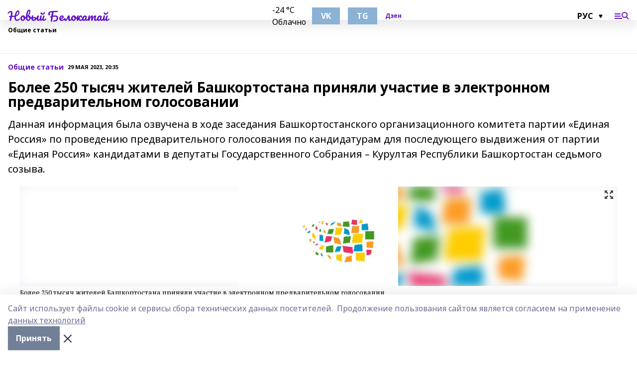

--- FILE ---
content_type: text/html; charset=utf-8
request_url: https://belokatay.ru/news/common_material/2023-05-29/bolee-250-tysyach-zhiteley-bashkortostana-prinyali-uchastie-v-elektronnom-predvaritelnom-golosovanii-3279654
body_size: 27071
content:
<!doctype html>
<html data-n-head-ssr lang="ru" data-n-head="%7B%22lang%22:%7B%22ssr%22:%22ru%22%7D%7D">
  <head >
    <title>Более 250 тысяч жителей Башкортостана приняли участие в электронном предварительном голосовании</title><meta data-n-head="ssr" data-hid="google" name="google" content="notranslate"><meta data-n-head="ssr" data-hid="charset" charset="utf-8"><meta data-n-head="ssr" name="viewport" content="width=1300"><meta data-n-head="ssr" data-hid="og:url" property="og:url" content="https://belokatay.ru/news/common_material/2023-05-29/bolee-250-tysyach-zhiteley-bashkortostana-prinyali-uchastie-v-elektronnom-predvaritelnom-golosovanii-3279654"><meta data-n-head="ssr" data-hid="og:type" property="og:type" content="article"><meta data-n-head="ssr" name="yandex-verification" content="07e98704e4a5e39b"><meta data-n-head="ssr" name="zen-verification" content="oYPmge6kFGaZzi1DBXAY7KJNgq9nbGMhX8qfOQenkkFNCOpYWI3Pr5DkJSLNXdMO"><meta data-n-head="ssr" name="google-site-verification" content="TZgqyEgYQF0Hej0UbCjzNk0GHvLQtvoSGj9VGMh8eIc"><meta data-n-head="ssr" data-hid="og:title" property="og:title" content="Более 250 тысяч жителей Башкортостана приняли участие в электронном предварительном голосовании"><meta data-n-head="ssr" data-hid="og:description" property="og:description" content="Данная информация была озвучена в ходе заседания Башкортостанского организационного комитета партии «Единая Россия» по проведению предварительного голосования по кандидатурам для последующего выдвижения от партии «Единая Россия» кандидатами в депутаты Государственного Собрания – Курултая Республики Башкортостан седьмого созыва."><meta data-n-head="ssr" data-hid="description" name="description" content="Данная информация была озвучена в ходе заседания Башкортостанского организационного комитета партии «Единая Россия» по проведению предварительного голосования по кандидатурам для последующего выдвижения от партии «Единая Россия» кандидатами в депутаты Государственного Собрания – Курултая Республики Башкортостан седьмого созыва."><meta data-n-head="ssr" data-hid="og:image" property="og:image" content="https://belokatay.ru/attachments/9e9b5150633bb5a82eeeb0b2db1477f5796e1163/store/crop/0/0/1200/750/1200/750/0/5d4e046a62fc952818711e113a2d037731cd80ea3586b994057db772f1dc/placeholder.png"><link data-n-head="ssr" rel="icon" href="https://api.bashinform.ru/attachments/23293e19f461847e4d775ae15c4301a75d1b42b4/store/de215356238f991907ecd7e190729e0df5e3393b838298a1cfc5ae1a6329/nb2.ico"><link data-n-head="ssr" rel="canonical" href="https://belokatay.ru/news/common_material/2023-05-29/bolee-250-tysyach-zhiteley-bashkortostana-prinyali-uchastie-v-elektronnom-predvaritelnom-golosovanii-3279654"><link data-n-head="ssr" rel="preconnect" href="https://fonts.googleapis.com"><link data-n-head="ssr" rel="stylesheet" href="/fonts/noto-sans/index.css"><link data-n-head="ssr" rel="stylesheet" href="https://fonts.googleapis.com/css2?family=Noto+Serif:wght@400;700&amp;display=swap"><link data-n-head="ssr" rel="stylesheet" href="https://fonts.googleapis.com/css2?family=Inter:wght@400;600;700;900&amp;display=swap"><link data-n-head="ssr" rel="stylesheet" href="https://fonts.googleapis.com/css2?family=Montserrat:wght@400;700&amp;display=swap"><link data-n-head="ssr" rel="stylesheet" href="https://fonts.googleapis.com/css2?family=Pacifico&amp;display=swap"><style data-n-head="ssr">:root { --active-color: #610fc5; }</style><script data-n-head="ssr" src="https://yastatic.net/pcode/adfox/loader.js" crossorigin="anonymous"></script><script data-n-head="ssr" src="https://vk.com/js/api/openapi.js" async></script><script data-n-head="ssr" src="https://widget.sparrow.ru/js/embed.js" async></script><script data-n-head="ssr" src="//web.webpushs.com/js/push/88d2b3b6425c210ac3cebb69159e5319_1.js" async></script><script data-n-head="ssr" src="https://yandex.ru/ads/system/header-bidding.js" async></script><script data-n-head="ssr" src="https://ads.digitalcaramel.com/js/bashinform.ru.js" type="text/javascript"></script><script data-n-head="ssr">window.yaContextCb = window.yaContextCb || []</script><script data-n-head="ssr" src="https://yandex.ru/ads/system/context.js" async></script><script data-n-head="ssr" type="application/ld+json">{
            "@context": "https://schema.org",
            "@type": "NewsArticle",
            "mainEntityOfPage": {
              "@type": "WebPage",
              "@id": "https://belokatay.ru/news/common_material/2023-05-29/bolee-250-tysyach-zhiteley-bashkortostana-prinyali-uchastie-v-elektronnom-predvaritelnom-golosovanii-3279654"
            },
            "headline" : "Более 250 тысяч жителей Башкортостана приняли участие в электронном предварительном голосовании",
            "image": [
              "https://belokatay.ru/attachments/9e9b5150633bb5a82eeeb0b2db1477f5796e1163/store/crop/0/0/1200/750/1200/750/0/5d4e046a62fc952818711e113a2d037731cd80ea3586b994057db772f1dc/placeholder.png"
            ],
            "datePublished": "2023-05-29T20:35:00.000+05:00",
            "author": [{"@type":"Person","name":""}],
            "publisher": {
              "@type": "Organization",
              "name": "Новый Белокатай",
              "logo": {
                "@type": "ImageObject",
                "url": "null"
              }
            },
            "description": "Данная информация была озвучена в ходе заседания Башкортостанского организационного комитета партии «Единая Россия» по проведению предварительного голосования по кандидатурам для последующего выдвижения от партии «Единая Россия» кандидатами в депутаты Государственного Собрания – Курултая Республики Башкортостан седьмого созыва."
          }</script><link rel="preload" href="/_nuxt/274f3bb.js" as="script"><link rel="preload" href="/_nuxt/622ad3e.js" as="script"><link rel="preload" href="/_nuxt/ee7430d.js" as="script"><link rel="preload" href="/_nuxt/bbaf3f9.js" as="script"><link rel="preload" href="/_nuxt/b3945eb.js" as="script"><link rel="preload" href="/_nuxt/1f4701a.js" as="script"><link rel="preload" href="/_nuxt/bb7a823.js" as="script"><link rel="preload" href="/_nuxt/61cd1ad.js" as="script"><link rel="preload" href="/_nuxt/3795d03.js" as="script"><link rel="preload" href="/_nuxt/9842943.js" as="script"><style data-vue-ssr-id="02097838:0 0211d3d2:0 7e56e4e3:0 78c231fa:0 2b202313:0 3ba5510c:0 7deb7420:0 7501b878:0 67a80222:0 01f9c408:0 f11faff8:0 01b9542b:0 74a8f3db:0 fd82e6f0:0 69552a97:0 2bc4b7f8:0 77d4baa4:0 6f94af7f:0 0a7c8cf7:0 67baf181:0 a473ccf0:0 b23a0b6c:0 3eb3f9ae:0 0684d134:0 7eba589d:0 44e53ad8:0 d15e8f64:0">.fade-enter,.fade-leave-to{opacity:0}.fade-enter-active,.fade-leave-active{transition:opacity .2s ease}.fade-up-enter-active,.fade-up-leave-active{transition:all .35s}.fade-up-enter,.fade-up-leave-to{opacity:0;transform:translateY(-20px)}.rubric-date{display:flex;align-items:flex-end;margin-bottom:1rem}.cm-rubric{font-weight:700;font-size:14px;margin-right:.5rem;color:var(--active-color)}.cm-date{font-size:11px;text-transform:uppercase;font-weight:700}.cm-story{font-weight:700;font-size:14px;margin-left:.5rem;margin-right:.5rem;color:var(--active-color)}.serif-text{font-family:Noto Serif,serif;line-height:1.65;font-size:17px}.bg-img{background-size:cover;background-position:50%;height:0;position:relative;background-color:#e2e2e2;padding-bottom:56%;>img{position:absolute;left:0;top:0;width:100%;height:100%;-o-object-fit:cover;object-fit:cover;-o-object-position:center;object-position:center}}.btn{--text-opacity:1;color:#fff;color:rgba(255,255,255,var(--text-opacity));text-align:center;padding-top:1.5rem;padding-bottom:1.5rem;font-weight:700;cursor:pointer;margin-top:2rem;border-radius:8px;font-size:20px;background:var(--active-color)}.checkbox{border-radius:.5rem;border-width:1px;margin-right:1.25rem;cursor:pointer;border-color:#e9e9eb;width:32px;height:32px}.checkbox.__active{background:var(--active-color) 50% no-repeat url([data-uri]);border-color:var(--active-color)}.h1{margin-top:1rem;margin-bottom:1.5rem;font-weight:700;line-height:1.07;font-size:32px}.all-matters{text-align:center;cursor:pointer;padding-top:1.5rem;padding-bottom:1.5rem;font-weight:700;margin-bottom:2rem;border-radius:8px;background:#f5f5f5;font-size:20px}.all-matters.__small{padding-top:.75rem;padding-bottom:.75rem;margin-top:1.5rem;font-size:14px;border-radius:4px}[data-desktop]{.rubric-date{margin-bottom:1.25rem}.h1{font-size:46px;margin-top:1.5rem;margin-bottom:1.5rem}section.cols{display:grid;margin-left:58px;grid-gap:16px;grid-template-columns:816px 42px 300px}section.list-cols{display:grid;grid-gap:40px;grid-template-columns:1fr 300px}.matter-grid{display:flex;flex-wrap:wrap;margin-right:-16px}.top-sticky{position:-webkit-sticky;position:sticky;top:48px}.top-sticky.local{top:56px}.top-sticky.ig{top:86px}.top-sticky-matter{position:-webkit-sticky;position:sticky;z-index:1;top:102px}.top-sticky-matter.local{top:110px}.top-sticky-matter.ig{top:140px}}.search-form{display:flex;border-bottom-width:1px;--border-opacity:1;border-color:#fff;border-color:rgba(255,255,255,var(--border-opacity));padding-bottom:.75rem;justify-content:space-between;align-items:center;--text-opacity:1;color:#fff;color:rgba(255,255,255,var(--text-opacity));.reset{cursor:pointer;opacity:.5;display:block}input{background-color:transparent;border-style:none;--text-opacity:1;color:#fff;color:rgba(255,255,255,var(--text-opacity));outline:2px solid transparent;outline-offset:2px;width:66.666667%;font-size:20px}input::-moz-placeholder{color:hsla(0,0%,100%,.18824)}input:-ms-input-placeholder{color:hsla(0,0%,100%,.18824)}input::placeholder{color:hsla(0,0%,100%,.18824)}}[data-desktop] .search-form{width:820px;button{border-radius:.25rem;font-weight:700;padding:.5rem 1.5rem;cursor:pointer;--text-opacity:1;color:#fff;color:rgba(255,255,255,var(--text-opacity));font-size:22px;background:var(--active-color)}input{font-size:28px}.reset{margin-right:2rem;margin-left:auto}}html.locked{overflow:hidden}html{body{letter-spacing:-.03em;font-family:Noto Sans,sans-serif;line-height:1.19;font-size:14px}ol,ul{margin-left:2rem;margin-bottom:1rem;li{margin-bottom:.5rem}}ol{list-style-type:decimal}ul{list-style-type:disc}a{cursor:pointer;color:inherit}iframe,img,object,video{max-width:100%}}.container{padding-left:16px;padding-right:16px}[data-desktop]{min-width:1250px;.container{margin-left:auto;margin-right:auto;padding-left:0;padding-right:0;width:1250px}}
/*! normalize.css v8.0.1 | MIT License | github.com/necolas/normalize.css */html{line-height:1.15;-webkit-text-size-adjust:100%}body{margin:0}main{display:block}h1{font-size:2em;margin:.67em 0}hr{box-sizing:content-box;height:0;overflow:visible}pre{font-family:monospace,monospace;font-size:1em}a{background-color:transparent}abbr[title]{border-bottom:none;text-decoration:underline;-webkit-text-decoration:underline dotted;text-decoration:underline dotted}b,strong{font-weight:bolder}code,kbd,samp{font-family:monospace,monospace;font-size:1em}small{font-size:80%}sub,sup{font-size:75%;line-height:0;position:relative;vertical-align:baseline}sub{bottom:-.25em}sup{top:-.5em}img{border-style:none}button,input,optgroup,select,textarea{font-family:inherit;font-size:100%;line-height:1.15;margin:0}button,input{overflow:visible}button,select{text-transform:none}[type=button],[type=reset],[type=submit],button{-webkit-appearance:button}[type=button]::-moz-focus-inner,[type=reset]::-moz-focus-inner,[type=submit]::-moz-focus-inner,button::-moz-focus-inner{border-style:none;padding:0}[type=button]:-moz-focusring,[type=reset]:-moz-focusring,[type=submit]:-moz-focusring,button:-moz-focusring{outline:1px dotted ButtonText}fieldset{padding:.35em .75em .625em}legend{box-sizing:border-box;color:inherit;display:table;max-width:100%;padding:0;white-space:normal}progress{vertical-align:baseline}textarea{overflow:auto}[type=checkbox],[type=radio]{box-sizing:border-box;padding:0}[type=number]::-webkit-inner-spin-button,[type=number]::-webkit-outer-spin-button{height:auto}[type=search]{-webkit-appearance:textfield;outline-offset:-2px}[type=search]::-webkit-search-decoration{-webkit-appearance:none}::-webkit-file-upload-button{-webkit-appearance:button;font:inherit}details{display:block}summary{display:list-item}[hidden],template{display:none}blockquote,dd,dl,figure,h1,h2,h3,h4,h5,h6,hr,p,pre{margin:0}button{background-color:transparent;background-image:none}button:focus{outline:1px dotted;outline:5px auto -webkit-focus-ring-color}fieldset,ol,ul{margin:0;padding:0}ol,ul{list-style:none}html{font-family:Noto Sans,sans-serif;line-height:1.5}*,:after,:before{box-sizing:border-box;border:0 solid #e2e8f0}hr{border-top-width:1px}img{border-style:solid}textarea{resize:vertical}input::-moz-placeholder,textarea::-moz-placeholder{color:#a0aec0}input:-ms-input-placeholder,textarea:-ms-input-placeholder{color:#a0aec0}input::placeholder,textarea::placeholder{color:#a0aec0}[role=button],button{cursor:pointer}table{border-collapse:collapse}h1,h2,h3,h4,h5,h6{font-size:inherit;font-weight:inherit}a{color:inherit;text-decoration:inherit}button,input,optgroup,select,textarea{padding:0;line-height:inherit;color:inherit}code,kbd,pre,samp{font-family:Menlo,Monaco,Consolas,"Liberation Mono","Courier New",monospace}audio,canvas,embed,iframe,img,object,svg,video{display:block;vertical-align:middle}img,video{max-width:100%;height:auto}.appearance-none{-webkit-appearance:none;-moz-appearance:none;appearance:none}.bg-transparent{background-color:transparent}.bg-black{--bg-opacity:1;background-color:#000;background-color:rgba(0,0,0,var(--bg-opacity))}.bg-white{--bg-opacity:1;background-color:#fff;background-color:rgba(255,255,255,var(--bg-opacity))}.bg-gray-200{--bg-opacity:1;background-color:#edf2f7;background-color:rgba(237,242,247,var(--bg-opacity))}.bg-center{background-position:50%}.bg-top{background-position:top}.bg-no-repeat{background-repeat:no-repeat}.bg-cover{background-size:cover}.bg-contain{background-size:contain}.border-collapse{border-collapse:collapse}.border-black{--border-opacity:1;border-color:#000;border-color:rgba(0,0,0,var(--border-opacity))}.border-blue-400{--border-opacity:1;border-color:#63b3ed;border-color:rgba(99,179,237,var(--border-opacity))}.rounded{border-radius:.25rem}.rounded-lg{border-radius:.5rem}.rounded-full{border-radius:9999px}.border-none{border-style:none}.border-2{border-width:2px}.border-4{border-width:4px}.border{border-width:1px}.border-t-0{border-top-width:0}.border-t{border-top-width:1px}.border-b{border-bottom-width:1px}.cursor-pointer{cursor:pointer}.block{display:block}.inline-block{display:inline-block}.flex{display:flex}.table{display:table}.grid{display:grid}.hidden{display:none}.flex-col{flex-direction:column}.flex-wrap{flex-wrap:wrap}.flex-no-wrap{flex-wrap:nowrap}.items-center{align-items:center}.justify-center{justify-content:center}.justify-between{justify-content:space-between}.flex-grow-0{flex-grow:0}.flex-shrink-0{flex-shrink:0}.order-first{order:-9999}.order-last{order:9999}.font-sans{font-family:Noto Sans,sans-serif}.font-serif{font-family:Noto Serif,serif}.font-medium{font-weight:500}.font-semibold{font-weight:600}.font-bold{font-weight:700}.h-3{height:.75rem}.h-6{height:1.5rem}.h-12{height:3rem}.h-auto{height:auto}.h-full{height:100%}.text-xs{font-size:11px}.text-sm{font-size:12px}.text-base{font-size:14px}.text-lg{font-size:16px}.text-xl{font-size:18px}.text-2xl{font-size:21px}.text-3xl{font-size:30px}.text-4xl{font-size:46px}.leading-6{line-height:1.5rem}.leading-none{line-height:1}.leading-tight{line-height:1.07}.leading-snug{line-height:1.125}.m-0{margin:0}.my-0{margin-top:0;margin-bottom:0}.mx-0{margin-left:0;margin-right:0}.mx-1{margin-left:.25rem;margin-right:.25rem}.mx-2{margin-left:.5rem;margin-right:.5rem}.my-4{margin-top:1rem;margin-bottom:1rem}.mx-4{margin-left:1rem;margin-right:1rem}.my-5{margin-top:1.25rem;margin-bottom:1.25rem}.mx-5{margin-left:1.25rem;margin-right:1.25rem}.my-6{margin-top:1.5rem;margin-bottom:1.5rem}.my-8{margin-top:2rem;margin-bottom:2rem}.mx-auto{margin-left:auto;margin-right:auto}.-mx-3{margin-left:-.75rem;margin-right:-.75rem}.-my-4{margin-top:-1rem;margin-bottom:-1rem}.mt-0{margin-top:0}.mr-0{margin-right:0}.mb-0{margin-bottom:0}.ml-0{margin-left:0}.mt-1{margin-top:.25rem}.mr-1{margin-right:.25rem}.mb-1{margin-bottom:.25rem}.ml-1{margin-left:.25rem}.mt-2{margin-top:.5rem}.mr-2{margin-right:.5rem}.mb-2{margin-bottom:.5rem}.ml-2{margin-left:.5rem}.mt-3{margin-top:.75rem}.mr-3{margin-right:.75rem}.mb-3{margin-bottom:.75rem}.mt-4{margin-top:1rem}.mr-4{margin-right:1rem}.mb-4{margin-bottom:1rem}.ml-4{margin-left:1rem}.mt-5{margin-top:1.25rem}.mr-5{margin-right:1.25rem}.mb-5{margin-bottom:1.25rem}.mt-6{margin-top:1.5rem}.mr-6{margin-right:1.5rem}.mb-6{margin-bottom:1.5rem}.mt-8{margin-top:2rem}.mr-8{margin-right:2rem}.mb-8{margin-bottom:2rem}.ml-8{margin-left:2rem}.mt-10{margin-top:2.5rem}.ml-10{margin-left:2.5rem}.mt-12{margin-top:3rem}.mb-12{margin-bottom:3rem}.mt-16{margin-top:4rem}.mb-16{margin-bottom:4rem}.mr-20{margin-right:5rem}.mr-auto{margin-right:auto}.ml-auto{margin-left:auto}.mt-px{margin-top:1px}.-mt-2{margin-top:-.5rem}.max-w-none{max-width:none}.max-w-full{max-width:100%}.object-contain{-o-object-fit:contain;object-fit:contain}.object-cover{-o-object-fit:cover;object-fit:cover}.object-center{-o-object-position:center;object-position:center}.opacity-0{opacity:0}.opacity-50{opacity:.5}.outline-none{outline:2px solid transparent;outline-offset:2px}.overflow-auto{overflow:auto}.overflow-hidden{overflow:hidden}.overflow-visible{overflow:visible}.p-0{padding:0}.p-2{padding:.5rem}.p-3{padding:.75rem}.p-4{padding:1rem}.p-8{padding:2rem}.px-0{padding-left:0;padding-right:0}.py-1{padding-top:.25rem;padding-bottom:.25rem}.px-1{padding-left:.25rem;padding-right:.25rem}.py-2{padding-top:.5rem;padding-bottom:.5rem}.px-2{padding-left:.5rem;padding-right:.5rem}.py-3{padding-top:.75rem;padding-bottom:.75rem}.px-3{padding-left:.75rem;padding-right:.75rem}.py-4{padding-top:1rem;padding-bottom:1rem}.px-4{padding-left:1rem;padding-right:1rem}.px-5{padding-left:1.25rem;padding-right:1.25rem}.px-6{padding-left:1.5rem;padding-right:1.5rem}.py-8{padding-top:2rem;padding-bottom:2rem}.py-10{padding-top:2.5rem;padding-bottom:2.5rem}.pt-0{padding-top:0}.pr-0{padding-right:0}.pb-0{padding-bottom:0}.pt-1{padding-top:.25rem}.pt-2{padding-top:.5rem}.pb-2{padding-bottom:.5rem}.pl-2{padding-left:.5rem}.pt-3{padding-top:.75rem}.pb-3{padding-bottom:.75rem}.pt-4{padding-top:1rem}.pr-4{padding-right:1rem}.pb-4{padding-bottom:1rem}.pl-4{padding-left:1rem}.pt-5{padding-top:1.25rem}.pr-5{padding-right:1.25rem}.pb-5{padding-bottom:1.25rem}.pl-5{padding-left:1.25rem}.pt-6{padding-top:1.5rem}.pb-6{padding-bottom:1.5rem}.pl-6{padding-left:1.5rem}.pt-8{padding-top:2rem}.pb-8{padding-bottom:2rem}.pr-10{padding-right:2.5rem}.pb-12{padding-bottom:3rem}.pl-12{padding-left:3rem}.pb-16{padding-bottom:4rem}.pointer-events-none{pointer-events:none}.fixed{position:fixed}.absolute{position:absolute}.relative{position:relative}.sticky{position:-webkit-sticky;position:sticky}.top-0{top:0}.right-0{right:0}.bottom-0{bottom:0}.left-0{left:0}.left-auto{left:auto}.shadow{box-shadow:0 1px 3px 0 rgba(0,0,0,.1),0 1px 2px 0 rgba(0,0,0,.06)}.shadow-none{box-shadow:none}.text-center{text-align:center}.text-right{text-align:right}.text-transparent{color:transparent}.text-black{--text-opacity:1;color:#000;color:rgba(0,0,0,var(--text-opacity))}.text-white{--text-opacity:1;color:#fff;color:rgba(255,255,255,var(--text-opacity))}.text-gray-600{--text-opacity:1;color:#718096;color:rgba(113,128,150,var(--text-opacity))}.text-gray-700{--text-opacity:1;color:#4a5568;color:rgba(74,85,104,var(--text-opacity))}.uppercase{text-transform:uppercase}.underline{text-decoration:underline}.tracking-tight{letter-spacing:-.05em}.select-none{-webkit-user-select:none;-moz-user-select:none;-ms-user-select:none;user-select:none}.select-all{-webkit-user-select:all;-moz-user-select:all;-ms-user-select:all;user-select:all}.visible{visibility:visible}.invisible{visibility:hidden}.whitespace-no-wrap{white-space:nowrap}.w-3{width:.75rem}.w-auto{width:auto}.w-1\/3{width:33.333333%}.w-full{width:100%}.z-20{z-index:20}.z-50{z-index:50}.gap-1{grid-gap:.25rem;gap:.25rem}.gap-2{grid-gap:.5rem;gap:.5rem}.gap-3{grid-gap:.75rem;gap:.75rem}.gap-4{grid-gap:1rem;gap:1rem}.gap-5{grid-gap:1.25rem;gap:1.25rem}.gap-6{grid-gap:1.5rem;gap:1.5rem}.gap-8{grid-gap:2rem;gap:2rem}.gap-10{grid-gap:2.5rem;gap:2.5rem}.grid-cols-1{grid-template-columns:repeat(1,minmax(0,1fr))}.grid-cols-2{grid-template-columns:repeat(2,minmax(0,1fr))}.grid-cols-3{grid-template-columns:repeat(3,minmax(0,1fr))}.grid-cols-4{grid-template-columns:repeat(4,minmax(0,1fr))}.grid-cols-5{grid-template-columns:repeat(5,minmax(0,1fr))}.transform{--transform-translate-x:0;--transform-translate-y:0;--transform-rotate:0;--transform-skew-x:0;--transform-skew-y:0;--transform-scale-x:1;--transform-scale-y:1;transform:translateX(var(--transform-translate-x)) translateY(var(--transform-translate-y)) rotate(var(--transform-rotate)) skewX(var(--transform-skew-x)) skewY(var(--transform-skew-y)) scaleX(var(--transform-scale-x)) scaleY(var(--transform-scale-y))}.transition-all{transition-property:all}.transition{transition-property:background-color,border-color,color,fill,stroke,opacity,box-shadow,transform}@-webkit-keyframes spin{to{transform:rotate(1turn)}}@keyframes spin{to{transform:rotate(1turn)}}@-webkit-keyframes ping{75%,to{transform:scale(2);opacity:0}}@keyframes ping{75%,to{transform:scale(2);opacity:0}}@-webkit-keyframes pulse{50%{opacity:.5}}@keyframes pulse{50%{opacity:.5}}@-webkit-keyframes bounce{0%,to{transform:translateY(-25%);-webkit-animation-timing-function:cubic-bezier(.8,0,1,1);animation-timing-function:cubic-bezier(.8,0,1,1)}50%{transform:none;-webkit-animation-timing-function:cubic-bezier(0,0,.2,1);animation-timing-function:cubic-bezier(0,0,.2,1)}}@keyframes bounce{0%,to{transform:translateY(-25%);-webkit-animation-timing-function:cubic-bezier(.8,0,1,1);animation-timing-function:cubic-bezier(.8,0,1,1)}50%{transform:none;-webkit-animation-timing-function:cubic-bezier(0,0,.2,1);animation-timing-function:cubic-bezier(0,0,.2,1)}}
.nuxt-progress{position:fixed;top:0;left:0;right:0;height:2px;width:0;opacity:1;transition:width .1s,opacity .4s;background-color:var(--active-color);z-index:999999}.nuxt-progress.nuxt-progress-notransition{transition:none}.nuxt-progress-failed{background-color:red}
.page_1iNBq{position:relative;min-height:65vh}[data-desktop]{.topBanner_Im5IM{margin-left:auto;margin-right:auto;width:1256px}}
.bnr_2VvRX{margin-left:auto;margin-right:auto;width:300px}.bnr_2VvRX:not(:empty){margin-bottom:1rem}.bnrContainer_1ho9N.mb-0 .bnr_2VvRX{margin-bottom:0}[data-desktop]{.bnr_2VvRX{width:auto;margin-left:0;margin-right:0}}
.topline-container[data-v-7682f57c]{position:-webkit-sticky;position:sticky;top:0;z-index:10}.bottom-menu[data-v-7682f57c]{--bg-opacity:1;background-color:#fff;background-color:rgba(255,255,255,var(--bg-opacity));height:45px;box-shadow:0 15px 20px rgba(0,0,0,.08)}.bottom-menu.__dark[data-v-7682f57c]{--bg-opacity:1;background-color:#000;background-color:rgba(0,0,0,var(--bg-opacity));.bottom-menu-link{--text-opacity:1;color:#fff;color:rgba(255,255,255,var(--text-opacity))}.bottom-menu-link:hover{color:var(--active-color)}}.bottom-menu-links[data-v-7682f57c]{display:flex;overflow:auto;grid-gap:1rem;gap:1rem;padding-top:1rem;padding-bottom:1rem;scrollbar-width:none}.bottom-menu-links[data-v-7682f57c]::-webkit-scrollbar{display:none}.bottom-menu-link[data-v-7682f57c]{white-space:nowrap;font-weight:700}.bottom-menu-link[data-v-7682f57c]:hover{color:var(--active-color)}
.topline_KUXuM{--bg-opacity:1;background-color:#fff;background-color:rgba(255,255,255,var(--bg-opacity));padding-top:.5rem;padding-bottom:.5rem;position:relative;box-shadow:0 15px 20px rgba(0,0,0,.08);height:40px;z-index:1}.topline_KUXuM.__dark_3HDH5{--bg-opacity:1;background-color:#000;background-color:rgba(0,0,0,var(--bg-opacity))}[data-desktop]{.topline_KUXuM{height:50px}}
.container_3LUUG{display:flex;align-items:center;justify-content:space-between}.container_3LUUG.__dark_AMgBk{.logo_1geVj{--text-opacity:1;color:#fff;color:rgba(255,255,255,var(--text-opacity))}.menu-trigger_2_P72{--bg-opacity:1;background-color:#fff;background-color:rgba(255,255,255,var(--bg-opacity))}.lang_107ai,.topline-item_1BCyx{--text-opacity:1;color:#fff;color:rgba(255,255,255,var(--text-opacity))}.lang_107ai{background-image:url([data-uri])}}.lang_107ai{margin-left:auto;margin-right:1.25rem;padding-right:1rem;padding-left:.5rem;cursor:pointer;display:flex;align-items:center;font-weight:700;-webkit-appearance:none;-moz-appearance:none;appearance:none;outline:2px solid transparent;outline-offset:2px;text-transform:uppercase;background:no-repeat url([data-uri]) calc(100% - 3px) 50%}.logo-img_9ttWw{max-height:30px}.logo-text_Gwlnp{white-space:nowrap;font-family:Pacifico,serif;font-size:24px;line-height:.9;color:var(--active-color)}.menu-trigger_2_P72{cursor:pointer;width:30px;height:24px;background:var(--active-color);-webkit-mask:no-repeat url(/_nuxt/img/menu.cffb7c4.svg) center;mask:no-repeat url(/_nuxt/img/menu.cffb7c4.svg) center}.menu-trigger_2_P72.__cross_3NUSb{-webkit-mask-image:url([data-uri]);mask-image:url([data-uri])}.topline-item_1BCyx{font-weight:700;line-height:1;margin-right:16px}.topline-item_1BCyx,.topline-item_1BCyx.blue_1SDgs,.topline-item_1BCyx.red_1EmKm{--text-opacity:1;color:#fff;color:rgba(255,255,255,var(--text-opacity))}.topline-item_1BCyx.blue_1SDgs,.topline-item_1BCyx.red_1EmKm{padding:9px 18px;background:#8bb1d4}.topline-item_1BCyx.red_1EmKm{background:#c23030}.topline-item_1BCyx.default_3xuLv{font-size:12px;color:var(--active-color);max-width:100px}[data-desktop]{.logo-img_9ttWw{max-height:40px}.logo-text_Gwlnp{position:relative;top:-3px;font-size:36px}.slogan-desktop_2LraR{font-size:11px;margin-left:2.5rem;font-weight:700;text-transform:uppercase;color:#5e6a70}.lang_107ai{margin-left:0}}
.weather[data-v-f75b9a02]{display:flex;align-items:center;.icon{border-radius:9999px;margin-right:.5rem;background:var(--active-color) no-repeat 50%/11px;width:18px;height:18px}.clear{background-image:url(/_nuxt/img/clear.504a39c.svg)}.clouds{background-image:url(/_nuxt/img/clouds.35bb1b1.svg)}.few_clouds{background-image:url(/_nuxt/img/few_clouds.849e8ce.svg)}.rain{background-image:url(/_nuxt/img/rain.fa221cc.svg)}.snow{background-image:url(/_nuxt/img/snow.3971728.svg)}.thunderstorm_w_rain{background-image:url(/_nuxt/img/thunderstorm_w_rain.f4f5bf2.svg)}.thunderstorm{background-image:url(/_nuxt/img/thunderstorm.bbf00c1.svg)}.text{font-size:12px;font-weight:700;line-height:1;color:rgba(0,0,0,.9)}}.__dark.weather .text[data-v-f75b9a02]{--text-opacity:1;color:#fff;color:rgba(255,255,255,var(--text-opacity))}
.block_35WEi{position:-webkit-sticky;position:sticky;left:0;width:100%;padding-top:.75rem;padding-bottom:.75rem;--bg-opacity:1;background-color:#fff;background-color:rgba(255,255,255,var(--bg-opacity));--text-opacity:1;color:#000;color:rgba(0,0,0,var(--text-opacity));height:68px;z-index:8;border-bottom:1px solid rgba(0,0,0,.08235)}.block_35WEi.invisible_3bwn4{visibility:hidden}.block_35WEi.local_2u9p8,.block_35WEi.local_ext_2mSQw{top:40px}.block_35WEi.local_2u9p8.has_bottom_items_u0rcZ,.block_35WEi.local_ext_2mSQw.has_bottom_items_u0rcZ{top:85px}.block_35WEi.ig_3ld7e{top:50px}.block_35WEi.ig_3ld7e.has_bottom_items_u0rcZ{top:95px}.block_35WEi.bi_3BhQ1,.block_35WEi.bi_ext_1Yp6j{top:49px}.block_35WEi.bi_3BhQ1.has_bottom_items_u0rcZ,.block_35WEi.bi_ext_1Yp6j.has_bottom_items_u0rcZ{top:94px}.block_35WEi.red_wPGsU{background:#fdf3f3;.blockTitle_1BF2P{color:#d65a47}}.block_35WEi.blue_2AJX7{background:#e6ecf2;.blockTitle_1BF2P{color:#8bb1d4}}.block_35WEi{.loading_1RKbb{height:1.5rem;margin:0 auto}}.blockTitle_1BF2P{font-weight:700;font-size:12px;margin-bottom:.25rem;display:inline-block;overflow:hidden;max-height:1.2em;display:-webkit-box;-webkit-line-clamp:1;-webkit-box-orient:vertical;text-overflow:ellipsis}.items_2XU71{display:flex;overflow:auto;margin-left:-16px;margin-right:-16px;padding-left:16px;padding-right:16px}.items_2XU71::-webkit-scrollbar{display:none}.item_KFfAv{flex-shrink:0;flex-grow:0;padding-right:1rem;margin-right:1rem;font-weight:700;overflow:hidden;width:295px;max-height:2.4em;border-right:1px solid rgba(0,0,0,.08235);display:-webkit-box;-webkit-line-clamp:2;-webkit-box-orient:vertical;text-overflow:ellipsis}.item_KFfAv:hover{opacity:.75}[data-desktop]{.block_35WEi{height:54px}.block_35WEi.local_2u9p8,.block_35WEi.local_ext_2mSQw{top:50px}.block_35WEi.local_2u9p8.has_bottom_items_u0rcZ,.block_35WEi.local_ext_2mSQw.has_bottom_items_u0rcZ{top:95px}.block_35WEi.ig_3ld7e{top:80px}.block_35WEi.ig_3ld7e.has_bottom_items_u0rcZ{top:125px}.block_35WEi.bi_3BhQ1,.block_35WEi.bi_ext_1Yp6j{top:42px}.block_35WEi.bi_3BhQ1.has_bottom_items_u0rcZ,.block_35WEi.bi_ext_1Yp6j.has_bottom_items_u0rcZ{top:87px}.block_35WEi.image_3yONs{.prev_1cQoq{background-image:url([data-uri])}.next_827zB{background-image:url([data-uri])}}.wrapper_TrcU4{display:grid;grid-template-columns:240px calc(100% - 320px)}.next_827zB,.prev_1cQoq{position:absolute;cursor:pointer;width:24px;height:24px;top:4px;left:210px;background:url([data-uri])}.next_827zB{left:auto;right:15px;background:url([data-uri])}.blockTitle_1BF2P{font-size:18px;padding-right:2.5rem;margin-right:0;max-height:2.4em;-webkit-line-clamp:2}.items_2XU71{margin-left:0;padding-left:0;-ms-scroll-snap-type:x mandatory;scroll-snap-type:x mandatory;scroll-behavior:smooth;scrollbar-width:none}.item_KFfAv,.items_2XU71{margin-right:0;padding-right:0}.item_KFfAv{padding-left:1.25rem;scroll-snap-align:start;width:310px;border-left:1px solid rgba(0,0,0,.08235);border-right:none}}
@-webkit-keyframes rotate-data-v-8cdd8c10{0%{transform:rotate(0)}to{transform:rotate(1turn)}}@keyframes rotate-data-v-8cdd8c10{0%{transform:rotate(0)}to{transform:rotate(1turn)}}.component[data-v-8cdd8c10]{height:3rem;margin-top:1.5rem;margin-bottom:1.5rem;display:flex;justify-content:center;align-items:center;span{height:100%;width:4rem;background:no-repeat url(/_nuxt/img/loading.dd38236.svg) 50%/contain;-webkit-animation:rotate-data-v-8cdd8c10 .8s infinite;animation:rotate-data-v-8cdd8c10 .8s infinite}}
.promo_ZrQsB{text-align:center;display:block;--text-opacity:1;color:#fff;color:rgba(255,255,255,var(--text-opacity));font-weight:500;font-size:16px;line-height:1;position:relative;z-index:1;background:#d65a47;padding:6px 20px}[data-desktop]{.promo_ZrQsB{margin-left:auto;margin-right:auto;font-size:18px;padding:12px 40px}}
.feedTriggerMobile_1uP3h{text-align:center;width:100%;left:0;bottom:0;padding:1rem;color:#000;color:rgba(0,0,0,var(--text-opacity));background:#e7e7e7;filter:drop-shadow(0 -10px 30px rgba(0,0,0,.4))}.feedTriggerMobile_1uP3h,[data-desktop] .feedTriggerDesktop_eR1zC{position:fixed;font-weight:700;--text-opacity:1;z-index:8}[data-desktop] .feedTriggerDesktop_eR1zC{color:#fff;color:rgba(255,255,255,var(--text-opacity));cursor:pointer;padding:1rem 1rem 1rem 1.5rem;display:flex;align-items:center;justify-content:space-between;width:auto;font-size:28px;right:20px;bottom:20px;line-height:.85;background:var(--active-color);.new_36fkO{--bg-opacity:1;background-color:#fff;background-color:rgba(255,255,255,var(--bg-opacity));font-size:18px;padding:.25rem .5rem;margin-left:1rem;color:var(--active-color)}}
.noindex_1PbKm{display:block}.rubricDate_XPC5P{display:flex;margin-bottom:1rem;align-items:center;flex-wrap:wrap;grid-row-gap:.5rem;row-gap:.5rem}[data-desktop]{.rubricDate_XPC5P{margin-left:58px}.noindex_1PbKm,.pollContainer_25rgc{margin-left:40px}.noindex_1PbKm{width:700px}}
.h1_fQcc_{margin-top:0;margin-bottom:1rem;font-size:28px}.bigLead_37UJd{margin-bottom:1.25rem;font-size:20px}[data-desktop]{.h1_fQcc_{margin-bottom:1.25rem;margin-top:0;font-size:40px}.bigLead_37UJd{font-size:21px;margin-bottom:2rem}.smallLead_3mYo6{font-size:21px;font-weight:500}.leadImg_n0Xok{display:grid;grid-gap:2rem;gap:2rem;margin-bottom:2rem;grid-template-columns:repeat(2,minmax(0,1fr));margin-left:40px;width:700px}}
.partner[data-v-73e20f19]{margin-top:1rem;margin-bottom:1rem;color:rgba(0,0,0,.31373)}
.blurImgContainer_3_532{position:relative;overflow:hidden;--bg-opacity:1;background-color:#edf2f7;background-color:rgba(237,242,247,var(--bg-opacity));background-position:50%;background-repeat:no-repeat;display:flex;align-items:center;justify-content:center;aspect-ratio:16/9;background-image:url(/img/loading.svg)}.blurImgBlur_2fI8T{background-position:50%;background-size:cover;filter:blur(10px)}.blurImgBlur_2fI8T,.blurImgImg_ZaMSE{position:absolute;left:0;top:0;width:100%;height:100%}.blurImgImg_ZaMSE{-o-object-fit:contain;object-fit:contain;-o-object-position:center;object-position:center}.play_hPlPQ{background-size:contain;background-position:50%;background-repeat:no-repeat;position:relative;z-index:1;width:18%;min-width:30px;max-width:80px;aspect-ratio:1/1;background-image:url([data-uri])}[data-desktop]{.play_hPlPQ{min-width:35px}}
.fs-icon[data-v-2dcb0dcc]{position:absolute;cursor:pointer;right:0;top:0;transition-property:background-color,border-color,color,fill,stroke,opacity,box-shadow,transform;transition-duration:.3s;width:25px;height:25px;background:url(/_nuxt/img/fs.32f317e.svg) 0 100% no-repeat}
.photoText_slx0c{padding-top:.25rem;font-family:Noto Serif,serif;font-size:13px;a{color:var(--active-color)}}.author_1ZcJr{color:rgba(0,0,0,.50196);span{margin-right:.25rem}}[data-desktop]{.photoText_slx0c{padding-top:.75rem;font-size:12px;line-height:1}.author_1ZcJr{font-size:11px}}.photoText_slx0c.textWhite_m9vxt{--text-opacity:1;color:#fff;color:rgba(255,255,255,var(--text-opacity));.author_1ZcJr{--text-opacity:1;color:#fff;color:rgba(255,255,255,var(--text-opacity))}}
.block_1h4f8{margin-bottom:1.5rem}[data-desktop] .block_1h4f8{margin-bottom:2rem}
.paragraph[data-v-7a4bd814]{a{color:var(--active-color)}p{margin-bottom:1.5rem}ol,ul{margin-left:2rem;margin-bottom:1rem;li{margin-bottom:.5rem}}ol{list-style-type:decimal}ul{list-style-type:disc}.question{font-weight:700;font-size:21px;line-height:1.43}.answer:before,.question:before{content:"— "}h2,h3,h4{font-weight:700;margin-bottom:1.5rem;line-height:1.07;font-family:Noto Sans,sans-serif}h2{font-size:30px}h3{font-size:21px}h4{font-size:18px}blockquote{padding-top:1rem;padding-bottom:1rem;margin-bottom:1rem;font-weight:700;font-family:Noto Sans,sans-serif;border-top:6px solid var(--active-color);border-bottom:6px solid var(--active-color);font-size:19px;line-height:1.15}.table-wrapper{overflow:auto}table{border-collapse:collapse;margin-top:1rem;margin-bottom:1rem;min-width:100%;td{padding:.75rem .5rem;border-width:1px}p{margin:0}}}
.authors_3UWeo{margin-bottom:1.5rem;display:grid;grid-gap:.25rem;gap:.25rem;font-family:Noto Serif,serif}.item_1CuO-:not(:last-child):after{content:", "}[data-desktop]{.authors_3UWeo{display:flex;grid-gap:.75rem;gap:.75rem;flex-wrap:wrap}.authors_3UWeo.right_1ePQ6{margin-left:40px;width:700px}}
.readus_3o8ag{margin-bottom:1.5rem;font-weight:700;font-size:16px}.subscribeButton_2yILe{font-weight:700;--text-opacity:1;color:#fff;color:rgba(255,255,255,var(--text-opacity));text-align:center;letter-spacing:-.05em;background:var(--active-color);padding:0 8px 3px;border-radius:11px;font-size:15px;width:140px}.rTitle_ae5sX{margin-bottom:1rem;font-family:Noto Sans,sans-serif;font-weight:700;color:#202022;font-size:20px;font-style:normal;line-height:normal}.items_1vOtx{display:flex;flex-wrap:wrap;grid-gap:.75rem;gap:.75rem;max-width:360px}.items_1vOtx.regional_OHiaP{.socialIcon_1xwkP{width:calc(33% - 10px)}.socialIcon_1xwkP:first-child,.socialIcon_1xwkP:nth-child(2){width:calc(50% - 10px)}}.socialIcon_1xwkP{margin-bottom:.5rem;background-size:contain;background-repeat:no-repeat;flex-shrink:0;width:calc(50% - 10px);background-position:0;height:30px}.vkIcon_1J2rG{background-image:url(/_nuxt/img/vk.07bf3d5.svg)}.vkShortIcon_1XRTC{background-image:url(/_nuxt/img/vk-short.1e19426.svg)}.tgIcon_3Y6iI{background-image:url(/_nuxt/img/tg.bfb93b5.svg)}.zenIcon_1Vpt0{background-image:url(/_nuxt/img/zen.1c41c49.svg)}.okIcon_3Q4dv{background-image:url(/_nuxt/img/ok.de8d66c.svg)}.okShortIcon_12fSg{background-image:url(/_nuxt/img/ok-short.e0e3723.svg)}.maxIcon_3MreL{background-image:url(/_nuxt/img/max.da7c1ef.png)}[data-desktop]{.readus_3o8ag{margin-left:2.5rem}.items_1vOtx{flex-wrap:nowrap;max-width:none;align-items:center}.subscribeButton_2yILe{text-align:center;font-weight:700;width:auto;padding:4px 7px 7px;font-size:25px}.socialIcon_1xwkP{height:45px}.vkIcon_1J2rG{width:197px!important}.vkShortIcon_1XRTC{width:90px!important}.tgIcon_3Y6iI{width:160px!important}.zenIcon_1Vpt0{width:110px!important}.okIcon_3Q4dv{width:256px!important}.okShortIcon_12fSg{width:90px!important}.maxIcon_3MreL{width:110px!important}}
.socials_3qx1G{margin-bottom:1.5rem}.socials_3qx1G.__black a{--border-opacity:1;border-color:#000;border-color:rgba(0,0,0,var(--border-opacity))}.socials_3qx1G.__border-white_1pZ66 .items_JTU4t a{--border-opacity:1;border-color:#fff;border-color:rgba(255,255,255,var(--border-opacity))}.socials_3qx1G{a{display:block;background-position:50%;background-repeat:no-repeat;cursor:pointer;width:20%;border:.5px solid #e2e2e2;border-right-width:0;height:42px}a:last-child{border-right-width:1px}}.items_JTU4t{display:flex}.vk_3jS8H{background-image:url(/_nuxt/img/vk.a3fc87d.svg)}.ok_3Znis{background-image:url(/_nuxt/img/ok.480e53f.svg)}.wa_32a2a{background-image:url(/_nuxt/img/wa.f2f254d.svg)}.tg_1vndD{background-image:url([data-uri])}.print_3gkIT{background-image:url(/_nuxt/img/print.f5ef7f3.svg)}.max_sqBYC{background-image:url([data-uri])}[data-desktop]{.socials_3qx1G{margin-bottom:0;width:42px}.socials_3qx1G.__sticky{position:-webkit-sticky;position:sticky;top:102px}.socials_3qx1G.__sticky.local_3XMUZ{top:110px}.socials_3qx1G.__sticky.ig_zkzMn{top:140px}.socials_3qx1G{a{width:auto;border-width:1px;border-bottom-width:0}a:last-child{border-bottom-width:1px}}.items_JTU4t{display:block}}.socials_3qx1G.__dark_1QzU6{a{border-color:#373737}.vk_3jS8H{background-image:url(/_nuxt/img/vk-white.dc41d20.svg)}.ok_3Znis{background-image:url(/_nuxt/img/ok-white.c2036d3.svg)}.wa_32a2a{background-image:url(/_nuxt/img/wa-white.e567518.svg)}.tg_1vndD{background-image:url([data-uri])}.print_3gkIT{background-image:url(/_nuxt/img/print-white.f6fd3d9.svg)}.max_sqBYC{background-image:url([data-uri])}}
.blockTitle_2XRiy{margin-bottom:.75rem;font-weight:700;font-size:28px}.itemsContainer_3JjHp{overflow:auto;margin-right:-1rem}.items_Kf7PA{width:770px;display:flex;overflow:auto}.teaserItem_ZVyTH{padding:.75rem;background:#f2f2f4;width:240px;margin-right:16px;.img_3lUmb{margin-bottom:.5rem}.title_3KNuK{line-height:1.07;font-size:18px;font-weight:700}}.teaserItem_ZVyTH:hover .title_3KNuK{color:var(--active-color)}[data-desktop]{.blockTitle_2XRiy{font-size:30px}.itemsContainer_3JjHp{margin-right:0;overflow:visible}.items_Kf7PA{display:grid;grid-template-columns:repeat(3,minmax(0,1fr));grid-gap:1.5rem;gap:1.5rem;width:auto;overflow:visible}.teaserItem_ZVyTH{width:auto;margin-right:0;background-color:transparent;padding:0;.img_3lUmb{background:#8894a2 url(/_nuxt/img/pattern-mix.5c9ce73.svg) 100% 100% no-repeat;padding-right:40px}.title_3KNuK{font-size:21px}}}
.footer_2pohu{padding:2rem .75rem;margin-top:2rem;position:relative;background:#282828;color:#eceff1}[data-desktop]{.footer_2pohu{padding:2.5rem 0}}
.footerContainer_YJ8Ze{display:grid;grid-template-columns:repeat(1,minmax(0,1fr));grid-gap:20px;font-family:Inter,sans-serif;font-size:13px;line-height:1.38;a{--text-opacity:1;color:#fff;color:rgba(255,255,255,var(--text-opacity));opacity:.75}a:hover{opacity:.5}}.contacts_3N-fT{display:grid;grid-template-columns:repeat(1,minmax(0,1fr));grid-gap:.75rem;gap:.75rem}[data-desktop]{.footerContainer_YJ8Ze{grid-gap:2.5rem;gap:2.5rem;grid-template-columns:1fr 1fr 1fr 220px;padding-bottom:20px!important}.footerContainer_YJ8Ze.__2_3FM1O{grid-template-columns:1fr 220px}.footerContainer_YJ8Ze.__3_2yCD-{grid-template-columns:1fr 1fr 220px}.footerContainer_YJ8Ze.__4_33040{grid-template-columns:1fr 1fr 1fr 220px}}</style>
  </head>
  <body class="desktop " data-desktop="1" data-n-head="%7B%22class%22:%7B%22ssr%22:%22desktop%20%22%7D,%22data-desktop%22:%7B%22ssr%22:%221%22%7D%7D">
    <div data-server-rendered="true" id="__nuxt"><!----><div id="__layout"><div><!----> <div class="bg-white"><div class="bnrContainer_1ho9N mb-0 topBanner_Im5IM"><div title="banner_1" class="adfox-bnr bnr_2VvRX"></div></div> <!----> <div class="mb-0 bnrContainer_1ho9N"><div title="fullscreen" class="html-bnr bnr_2VvRX"></div></div> <!----></div> <div class="topline-container" data-v-7682f57c><div data-v-7682f57c><div class="topline_KUXuM"><div class="container container_3LUUG"><a href="/" class="nuxt-link-active logo-text_Gwlnp">Новый Белокатай</a> <!----> <div class="weather ml-auto mr-3" data-v-f75b9a02><div class="icon clouds" data-v-f75b9a02></div> <div class="text" data-v-f75b9a02>-24 °С <br data-v-f75b9a02>Облачно</div></div> <a href="https://vk.com/club186216516" target="_blank" class="topline-item_1BCyx blue_1SDgs">VK</a><a href="https://t.me/GazetaNovobelokatai" target="_self" class="topline-item_1BCyx blue_1SDgs">TG</a><a href="https://dzen.ru/novobelokataigazeta" target="_self" class="topline-item_1BCyx container __dark logo menu-trigger lang topline-item logo-img logo-text __cross blue red default slogan-desktop __inject__">Дзен</a> <select class="lang_107ai"><option selected="selected">Рус</option> <option value="https://yanibkt.ru">Баш</option></select> <div class="menu-trigger_2_P72"></div></div></div></div> <!----></div> <div><div class="block_35WEi undefined local_ext_2mSQw"><div class="component loading_1RKbb" data-v-8cdd8c10><span data-v-8cdd8c10></span></div></div> <!----> <div class="page_1iNBq"><div><!----> <div class="feedTriggerDesktop_eR1zC"><span>Все новости</span> <!----></div></div> <div class="container mt-4"><div><div class="rubricDate_XPC5P"><a href="/news/common_material" class="cm-rubric nuxt-link-active">Общие статьи</a> <div class="cm-date mr-2">29 Мая 2023, 20:35</div> <!----> <!----></div> <section class="cols"><div><div class="mb-4"><!----> <h1 class="h1 h1_fQcc_">Более 250 тысяч жителей Башкортостана приняли участие в электронном предварительном голосовании</h1> <h2 class="bigLead_37UJd">Данная информация была озвучена в ходе заседания Башкортостанского организационного комитета партии «Единая Россия» по проведению предварительного голосования по кандидатурам для последующего выдвижения от партии «Единая Россия» кандидатами в депутаты Государственного Собрания – Курултая Республики Башкортостан седьмого созыва.</h2> <div data-v-73e20f19><!----> <!----></div> <!----> <div class="relative mx-auto" style="max-width:1200px;"><div><div class="blurImgContainer_3_532" style="filter:brightness(100%);min-height:200px;"><div class="blurImgBlur_2fI8T" style="background-image:url(https://belokatay.ru/attachments/84a8f18e676948073d1416bfa521bb1e24fab16b/store/crop/0/0/1200/750/1600/0/0/5d4e046a62fc952818711e113a2d037731cd80ea3586b994057db772f1dc/placeholder.png);"></div> <img src="https://belokatay.ru/attachments/84a8f18e676948073d1416bfa521bb1e24fab16b/store/crop/0/0/1200/750/1600/0/0/5d4e046a62fc952818711e113a2d037731cd80ea3586b994057db772f1dc/placeholder.png" alt="Более 250 тысяч жителей Башкортостана приняли участие в электронном предварительном голосовании" class="blurImgImg_ZaMSE"> <!----></div> <div class="fs-icon" data-v-2dcb0dcc></div></div> <div class="photoText_slx0c"><span class="mr-2">Более 250 тысяч жителей Башкортостана приняли участие в электронном предварительном голосовании</span> <!----> <!----></div></div></div> <!----> <div><div class="block_1h4f8"><div class="paragraph serif-text" style="margin-left:40px;width:700px;" data-v-7a4bd814><p>В его работе приняли участие первый заместитель Секретаря Регионального отделения партии &laquo;Единая Россия&raquo;, председатель Государственного Собрания &ndash; Курултая Республики Башкортостан Константин Толкачев, заместитель руководителя Межрегионального координационного совета &laquo;Единой России&raquo; по Приволжскому федеральному округу, депутат Госдумы Олег Димов и руководитель Регионального исполнительного комитета партии &laquo;Единая Россия&raquo; Руслан Насретдинов.</p>
<p>По итогам выдвижения организационным комитетом зарегистрировано 886 участников предварительного голосования, что является самым высоким показателем по стране. На один мандат претендовало более восьми человек. Кандидаты от партии представляют различные сферы деятельности. В их числе, образование, культура, медицина, общественные организации, а также участники специальной военной операции.</p>
<p>В завершении заседания состоялся брифинг с представителями средств массовой информации. Отвечая на вопросы журналистов, Константин Толкачев отметил, что в этом году предварительное голосование в Башкортостане впервые прошло полностью в электронном формате, а также сообщил о том, что в третьей декаде июня пройдёт конференция Регионального отделения, где партия выдвинет кандидатов по списку и по одномандатным округам, утвердит программу с которой будет участвовать в избирательной кампании.</p>
<p>&laquo;Завершилось предварительное голосование. Мы по многим позициям являемся лидерами в Российской Федерации. Во-первых, это количество избирателей, принявших участие в голосовании &ndash; более 250 тысяч человек. Во-вторых, это 886 наших кандидатов, которые участвовали в предварительном голосовании. В-третьих, это амплитуда участников этого важного мероприятия. Здесь были представлены абсолютно все слои населения: студенты, пенсионеры, работающая интеллигенция, медики и другие. Голосование &ndash; это как раз свидетельство того, что по тем или иным направлениям люди хотят видеть новые лица. Это говорит об эффективности формата, с которым мы идем на выборы&raquo;, &ndash; отметил Константин Толкачев.</p>
<p>В свою очередь, Олег Димов акцентировал внимание на том, что за все время подготовки и прохождения процедуры электронного предварительного голосования, Региональным отделением партии и оргкомитетом была проведена большая работа, что позволило достичь серьезных результатов. По его словам, в республике серьезно относятся к партии, к самой процедуре и присутствует большое доверие граждан.</p>
<p>&laquo;Политическая сила партии &laquo;Единая Россия&raquo; является руководящей и от нее зависит будущее развитие региона. Хочется отметить, что предварительное голосование прошло чисто и легитимно. Кто больше работал и занимался с людьми, тот и победил в конечном итоге. Радует, что среди кандидатов много молодежи и участников специальной военной операции. Я знаю, что Секретарь Регионального отделения партии &laquo;Единая Россия&raquo;, Глава Республики Башкортостан Радий Хабиров готов вести команду к победе на грядущих выборах и я уверен, что все должно получиться. Башкортостанское отделение партии всегда показывало пример, являлось одним из лучших как по результатам, так и по количественным показателям. Надеюсь, что Региональное отделение партии &laquo;Единая Россия&raquo; в сентябре сохранит за собой лидерство и будет надежным гарантом развития республики на благо наших граждан&raquo;, &ndash; прокомментировал Олег Димов.</p>
<p>Напомним, что осенью состоятся выборы в Госсобрание, 110 мандатов и 776 кампаний на 7 043 мандата в сельских поселениях.</p>
<p>Спикер: Толкачев Константин Борисович</p></div></div></div> <!----> <!----> <!----> <!----> <!----> <!----> <div class="authors_3UWeo right_1ePQ6"><div><span class="mr-2">Автор:</span> <span class="item_1CuO-"></span></div> <!----></div> <!----> <div class="readus_3o8ag"><div class="rTitle_ae5sX">Читайте нас</div> <div class="items_1vOtx regional_OHiaP"><!----> <a href="https://t.me/GazetaNovobelokatai" target="_blank" title="Открыть в новом окне." class="socialIcon_1xwkP tgIcon_3Y6iI"></a> <a href="https://vk.com/club186216516" target="_blank" title="Открыть в новом окне." class="socialIcon_1xwkP vkShortIcon_1XRTC"></a> <a href="https://dzen.ru/novobelokataigazeta?favid=254165753" target="_blank" title="Открыть в новом окне." class="socialIcon_1xwkP zenIcon_1Vpt0"></a> <a href="https://ok.ru/belokatays" target="_blank" title="Открыть в новом окне." class="socialIcon_1xwkP okShortIcon_12fSg"></a></div></div></div> <div><div class="__sticky socials_3qx1G"><div class="items_JTU4t"><a class="vk_3jS8H"></a><a class="tg_1vndD"></a><a class="wa_32a2a"></a><a class="ok_3Znis"></a><a class="max_sqBYC"></a> <a class="print_3gkIT"></a></div></div></div> <div><div class="top-sticky-matter "><div class="flex bnrContainer_1ho9N"><div title="banner_6" class="adfox-bnr bnr_2VvRX"></div></div> <div class="flex bnrContainer_1ho9N"><div title="banner_9" class="html-bnr bnr_2VvRX"></div></div></div></div></section></div> <!----> <div><!----> <!----> <div class="mb-8"><div class="blockTitle_2XRiy">Новости партнеров</div> <div class="itemsContainer_3JjHp"><div class="items_Kf7PA"><a href="https://fotobank02.ru/" class="teaserItem_ZVyTH"><div class="img_3lUmb"><div class="blurImgContainer_3_532"><div class="blurImgBlur_2fI8T"></div> <img class="blurImgImg_ZaMSE"> <!----></div></div> <div class="title_3KNuK">Фотобанк журналистов РБ</div></a><a href="https://fotobank02.ru/еда-и-напитки/" class="teaserItem_ZVyTH"><div class="img_3lUmb"><div class="blurImgContainer_3_532"><div class="blurImgBlur_2fI8T"></div> <img class="blurImgImg_ZaMSE"> <!----></div></div> <div class="title_3KNuK">Рубрика &quot;Еда и напитки&quot;</div></a><a href="https://fotobank02.ru/животные/" class="teaserItem_ZVyTH"><div class="img_3lUmb"><div class="blurImgContainer_3_532"><div class="blurImgBlur_2fI8T"></div> <img class="blurImgImg_ZaMSE"> <!----></div></div> <div class="title_3KNuK">Рубрика &quot;Животные&quot;</div></a></div></div></div></div> <!----> <!----> <!----> <!----></div> <div class="component" style="display:none;" data-v-8cdd8c10><span data-v-8cdd8c10></span></div> <div class="inf"></div></div></div> <div class="footer_2pohu"><div><div class="footerContainer_YJ8Ze __2_3FM1O __3_2yCD- container"><div><p>&copy; 2020-2026 Сайт издания "Новый Белокатай" Копирование информации сайта разрешено только с письменного согласия администрации.</p>
<p></p>
<p><a href="https://belokatay.ru/pages/ob-ispolzovanii-personalnykh-dannykh">Об использовании персональных данных</a></p></div> <div><p>Газета &laquo;Новый Белокатай&raquo; зарегистрирована в Управлении Федеральной службы по надзору в сфере связи, информационных технологий и массовых коммуникаций по Республике Башкортостан. Регистрационный номер ПИ № ТУ 02 - 01770 от 19.05.2025 г.</p></div> <!----> <div class="contacts_3N-fT"><div><b>Телефон</b> <div>8(34750) 2-11-63</div></div><!----><div><b>Адрес</b> <div>452580, РБ с.Новобелокатай, ул. Советская 124</div></div><div><b>Рекламная служба</b> <div>8(34750) 2-13-65</div></div><div><b>Редакция</b> <div>8(34750) 2-11-63</div></div><div><b>Приемная</b> <div>8(34750) 2-11-63</div></div><div><b>Сотрудничество</b> <div>8(34750) 2-13-65</div></div><div><b>Отдел кадров</b> <div>8(34750) 2-15-17</div></div></div></div> <div class="container"><div class="flex mt-4"><a href="https://metrika.yandex.ru/stat/?id=44920672" target="_blank" rel="nofollow" class="mr-4"><img src="https://informer.yandex.ru/informer/44920672/3_0_FFFFFFFF_EFEFEFFF_0_pageviews" alt="Яндекс.Метрика" title="Яндекс.Метрика: данные за сегодня (просмотры, визиты и уникальные посетители)" style="width:88px; height:31px; border:0;"></a> <a href="https://www.liveinternet.ru/click" target="_blank" class="mr-4"><img src="https://counter.yadro.ru/logo?11.6" title="LiveInternet: показано число просмотров за 24 часа, посетителей за 24 часа и за сегодня" alt width="88" height="31" style="border:0"></a> <a href="https://top-fwz1.mail.ru/jump?from=3415857" target="_blank"><img src="https://top-fwz1.mail.ru/counter?id=3415857;t=502;l=1" alt="Top.Mail.Ru" height="31" width="88" style="border:0;"></a></div></div></div></div> <!----><!----><!----><!----><!----><!----><!----><!----><!----><!----><!----></div></div></div><script>window.__NUXT__=(function(a,b,c,d,e,f,g,h,i,j,k,l,m,n,o,p,q,r,s,t,u,v,w,x,y,z,A,B,C,D,E,F,G,H,I,J,K,L,M,N,O,P,Q,R,S,T,U,V,W,X,Y,Z,_,$,aa,ab,ac,ad,ae,af,ag,ah,ai,aj,ak,al,am,an,ao,ap,aq,ar,as,at,au,av,aw,ax,ay,az,aA,aB,aC,aD,aE,aF,aG,aH,aI,aJ,aK,aL,aM,aN,aO,aP,aQ,aR,aS,aT,aU,aV,aW,aX,aY,aZ,a_,a$,ba,bb,bc,bd,be,bf,bg,bh,bi,bj,bk,bl,bm,bn,bo,bp,bq,br,bs,bt,bu,bv,bw,bx,by,bz,bA,bB,bC,bD,bE,bF,bG,bH,bI,bJ){Y.id=3279654;Y.title=v;Y.lead=Z;Y.is_promo=e;Y.erid=a;Y.show_authors=j;Y.published_at=_;Y.noindex_text=a;Y.platform_id=p;Y.lightning=e;Y.registration_area=$;Y.is_partners_matter=e;Y.mark_as_ads=e;Y.advertiser_details=a;Y.kind=w;Y.kind_path=aa;Y.image={author:a,source:a,description:v,width:1200,height:750,url:ab,apply_blackout:d};Y.image_90="https:\u002F\u002Fbelokatay.ru\u002Fattachments\u002F90e2b9700abbcb9bbd0c8d13c2bcdb4b22042a21\u002Fstore\u002Fcrop\u002F0\u002F0\u002F1200\u002F750\u002F90\u002F0\u002F0\u002F5d4e046a62fc952818711e113a2d037731cd80ea3586b994057db772f1dc\u002Fplaceholder.png";Y.image_250="https:\u002F\u002Fbelokatay.ru\u002Fattachments\u002F4308252998adcf55291e145d579aaf1dcdf5300c\u002Fstore\u002Fcrop\u002F0\u002F0\u002F1200\u002F750\u002F250\u002F0\u002F0\u002F5d4e046a62fc952818711e113a2d037731cd80ea3586b994057db772f1dc\u002Fplaceholder.png";Y.image_800="https:\u002F\u002Fbelokatay.ru\u002Fattachments\u002F951fba457888a0c4492d69a6de9f2c6a91f8bc6e\u002Fstore\u002Fcrop\u002F0\u002F0\u002F1200\u002F750\u002F800\u002F0\u002F0\u002F5d4e046a62fc952818711e113a2d037731cd80ea3586b994057db772f1dc\u002Fplaceholder.png";Y.image_1600="https:\u002F\u002Fbelokatay.ru\u002Fattachments\u002F84a8f18e676948073d1416bfa521bb1e24fab16b\u002Fstore\u002Fcrop\u002F0\u002F0\u002F1200\u002F750\u002F1600\u002F0\u002F0\u002F5d4e046a62fc952818711e113a2d037731cd80ea3586b994057db772f1dc\u002Fplaceholder.png";Y.path=ac;Y.rubric_title=l;Y.rubric_path="\u002Fnews\u002Fcommon_material";Y.type=q;Y.authors=[f];Y.platform_title=m;Y.platform_host=s;Y.meta_information_attributes={id:a,title:a,keywords:a,description:a};Y.theme="white";Y.noindex=a;Y.content_blocks=[{position:k,kind:c,text:"\u003Cp\u003EВ его работе приняли участие первый заместитель Секретаря Регионального отделения партии &laquo;Единая Россия&raquo;, председатель Государственного Собрания &ndash; Курултая Республики Башкортостан Константин Толкачев, заместитель руководителя Межрегионального координационного совета &laquo;Единой России&raquo; по Приволжскому федеральному округу, депутат Госдумы Олег Димов и руководитель Регионального исполнительного комитета партии &laquo;Единая Россия&raquo; Руслан Насретдинов.\u003C\u002Fp\u003E\r\n\u003Cp\u003EПо итогам выдвижения организационным комитетом зарегистрировано 886 участников предварительного голосования, что является самым высоким показателем по стране. На один мандат претендовало более восьми человек. Кандидаты от партии представляют различные сферы деятельности. В их числе, образование, культура, медицина, общественные организации, а также участники специальной военной операции.\u003C\u002Fp\u003E\r\n\u003Cp\u003EВ завершении заседания состоялся брифинг с представителями средств массовой информации. Отвечая на вопросы журналистов, Константин Толкачев отметил, что в этом году предварительное голосование в Башкортостане впервые прошло полностью в электронном формате, а также сообщил о том, что в третьей декаде июня пройдёт конференция Регионального отделения, где партия выдвинет кандидатов по списку и по одномандатным округам, утвердит программу с которой будет участвовать в избирательной кампании.\u003C\u002Fp\u003E\r\n\u003Cp\u003E&laquo;Завершилось предварительное голосование. Мы по многим позициям являемся лидерами в Российской Федерации. Во-первых, это количество избирателей, принявших участие в голосовании &ndash; более 250 тысяч человек. Во-вторых, это 886 наших кандидатов, которые участвовали в предварительном голосовании. В-третьих, это амплитуда участников этого важного мероприятия. Здесь были представлены абсолютно все слои населения: студенты, пенсионеры, работающая интеллигенция, медики и другие. Голосование &ndash; это как раз свидетельство того, что по тем или иным направлениям люди хотят видеть новые лица. Это говорит об эффективности формата, с которым мы идем на выборы&raquo;, &ndash; отметил Константин Толкачев.\u003C\u002Fp\u003E\r\n\u003Cp\u003EВ свою очередь, Олег Димов акцентировал внимание на том, что за все время подготовки и прохождения процедуры электронного предварительного голосования, Региональным отделением партии и оргкомитетом была проведена большая работа, что позволило достичь серьезных результатов. По его словам, в республике серьезно относятся к партии, к самой процедуре и присутствует большое доверие граждан.\u003C\u002Fp\u003E\r\n\u003Cp\u003E&laquo;Политическая сила партии &laquo;Единая Россия&raquo; является руководящей и от нее зависит будущее развитие региона. Хочется отметить, что предварительное голосование прошло чисто и легитимно. Кто больше работал и занимался с людьми, тот и победил в конечном итоге. Радует, что среди кандидатов много молодежи и участников специальной военной операции. Я знаю, что Секретарь Регионального отделения партии &laquo;Единая Россия&raquo;, Глава Республики Башкортостан Радий Хабиров готов вести команду к победе на грядущих выборах и я уверен, что все должно получиться. Башкортостанское отделение партии всегда показывало пример, являлось одним из лучших как по результатам, так и по количественным показателям. Надеюсь, что Региональное отделение партии &laquo;Единая Россия&raquo; в сентябре сохранит за собой лидерство и будет надежным гарантом развития республики на благо наших граждан&raquo;, &ndash; прокомментировал Олег Димов.\u003C\u002Fp\u003E\r\n\u003Cp\u003EНапомним, что осенью состоятся выборы в Госсобрание, 110 мандатов и 776 кампаний на 7 043 мандата в сельских поселениях.\u003C\u002Fp\u003E\r\n\u003Cp\u003EСпикер: Толкачев Константин Борисович\u003C\u002Fp\u003E"}];Y.poll=a;Y.official_comment=a;Y.tags=[];Y.schema_org=[{"@context":ad,"@type":x,url:s,logo:a},{"@context":ad,"@type":"BreadcrumbList",itemListElement:[{"@type":ae,position:k,name:q,item:{name:q,"@id":"https:\u002F\u002Fbelokatay.ru\u002Fnews"}},{"@type":ae,position:n,name:l,item:{name:l,"@id":"https:\u002F\u002Fbelokatay.ru\u002Fnews\u002Fcommon_material"}}]},{"@context":"http:\u002F\u002Fschema.org","@type":"NewsArticle",mainEntityOfPage:{"@type":"WebPage","@id":af},headline:v,genre:l,url:af,description:Z,text:" В его работе приняли участие первый заместитель Секретаря Регионального отделения партии «Единая Россия», председатель Государственного Собрания – Курултая Республики Башкортостан Константин Толкачев, заместитель руководителя Межрегионального координационного совета «Единой России» по Приволжскому федеральному округу, депутат Госдумы Олег Димов и руководитель Регионального исполнительного комитета партии «Единая Россия» Руслан Насретдинов.\r\nПо итогам выдвижения организационным комитетом зарегистрировано 886 участников предварительного голосования, что является самым высоким показателем по стране. На один мандат претендовало более восьми человек. Кандидаты от партии представляют различные сферы деятельности. В их числе, образование, культура, медицина, общественные организации, а также участники специальной военной операции.\r\nВ завершении заседания состоялся брифинг с представителями средств массовой информации. Отвечая на вопросы журналистов, Константин Толкачев отметил, что в этом году предварительное голосование в Башкортостане впервые прошло полностью в электронном формате, а также сообщил о том, что в третьей декаде июня пройдёт конференция Регионального отделения, где партия выдвинет кандидатов по списку и по одномандатным округам, утвердит программу с которой будет участвовать в избирательной кампании.\r\n«Завершилось предварительное голосование. Мы по многим позициям являемся лидерами в Российской Федерации. Во-первых, это количество избирателей, принявших участие в голосовании – более 250 тысяч человек. Во-вторых, это 886 наших кандидатов, которые участвовали в предварительном голосовании. В-третьих, это амплитуда участников этого важного мероприятия. Здесь были представлены абсолютно все слои населения: студенты, пенсионеры, работающая интеллигенция, медики и другие. Голосование – это как раз свидетельство того, что по тем или иным направлениям люди хотят видеть новые лица. Это говорит об эффективности формата, с которым мы идем на выборы», – отметил Константин Толкачев.\r\nВ свою очередь, Олег Димов акцентировал внимание на том, что за все время подготовки и прохождения процедуры электронного предварительного голосования, Региональным отделением партии и оргкомитетом была проведена большая работа, что позволило достичь серьезных результатов. По его словам, в республике серьезно относятся к партии, к самой процедуре и присутствует большое доверие граждан.\r\n«Политическая сила партии «Единая Россия» является руководящей и от нее зависит будущее развитие региона. Хочется отметить, что предварительное голосование прошло чисто и легитимно. Кто больше работал и занимался с людьми, тот и победил в конечном итоге. Радует, что среди кандидатов много молодежи и участников специальной военной операции. Я знаю, что Секретарь Регионального отделения партии «Единая Россия», Глава Республики Башкортостан Радий Хабиров готов вести команду к победе на грядущих выборах и я уверен, что все должно получиться. Башкортостанское отделение партии всегда показывало пример, являлось одним из лучших как по результатам, так и по количественным показателям. Надеюсь, что Региональное отделение партии «Единая Россия» в сентябре сохранит за собой лидерство и будет надежным гарантом развития республики на благо наших граждан», – прокомментировал Олег Димов.\r\nНапомним, что осенью состоятся выборы в Госсобрание, 110 мандатов и 776 кампаний на 7 043 мандата в сельских поселениях.\r\nСпикер: Толкачев Константин Борисович",author:{"@type":x,name:m},about:[],image:[ab],datePublished:_,dateModified:"2023-05-29T20:35:01.027+05:00",publisher:{"@type":x,name:m,logo:{"@type":"ImageObject",url:a}}}];Y.story=a;Y.small_lead_image=e;Y.translated_by=a;Y.counters={google_analytics_id:ag,yandex_metrika_id:ah,liveinternet_counter_id:ai};Y.views=k;Y.hide_views=j;return {layout:X,data:[{matters:[Y]}],fetch:{"0":{mainItem:a,minorItem:a}},error:a,state:{platform:{meta_information_attributes:{id:p,title:"Новый Белокатай - новости Белокатайского района",description:"Издание Новый Белокатай - новости Белокатайского района Республики Башкортостан",keywords:"Новости, события, мероприятия, Новый Белокатай, Белокатайский район, Башкортостан"},id:p,color:"#610fc5",title:m,domain:"belokatay.ru",hostname:s,footer_text:a,favicon_url:"https:\u002F\u002Fapi.bashinform.ru\u002Fattachments\u002F23293e19f461847e4d775ae15c4301a75d1b42b4\u002Fstore\u002Fde215356238f991907ecd7e190729e0df5e3393b838298a1cfc5ae1a6329\u002Fnb2.ico",contact_email:"feedback@rbsmi.ru",logo_mobile_url:a,logo_desktop_url:a,logo_footer_url:a,weather_data:{desc:"Clouds",temp:-24.35,date:"2026-01-26T12:57:59+00:00"},template:"local_ext",footer_column_first:"\u003Cp\u003E&copy; 2020-2026 Сайт издания \"Новый Белокатай\" Копирование информации сайта разрешено только с письменного согласия администрации.\u003C\u002Fp\u003E\n\u003Cp\u003E\u003C\u002Fp\u003E\n\u003Cp\u003E\u003Ca href=\"https:\u002F\u002Fbelokatay.ru\u002Fpages\u002Fob-ispolzovanii-personalnykh-dannykh\"\u003EОб использовании персональных данных\u003C\u002Fa\u003E\u003C\u002Fp\u003E",footer_column_second:"\u003Cp\u003EГазета &laquo;Новый Белокатай&raquo; зарегистрирована в Управлении Федеральной службы по надзору в сфере связи, информационных технологий и массовых коммуникаций по Республике Башкортостан. Регистрационный номер ПИ № ТУ 02 - 01770 от 19.05.2025 г.\u003C\u002Fp\u003E",footer_column_third:a,link_yandex_news:f,h1_title_on_main_page:f,send_pulse_code:"\u002F\u002Fweb.webpushs.com\u002Fjs\u002Fpush\u002F88d2b3b6425c210ac3cebb69159e5319_1.js",announcement:{title:a,description:a,url:a,is_active:e,image:a},banners:[{code:"{\"ownerId\":379790,\"containerId\":\"adfox_16249587727598122\",\"params\":{\"pp\":\"bpxd\",\"ps\":\"fbas\",\"p2\":\"hgom\"}}",slug:"banner_1",description:"Над топлайном - “№1. 1256x250”",visibility:o,provider:i},{code:"{\"ownerId\":379790,\"containerId\":\"adfox_162495877347064456\",\"params\":{\"pp\":\"bpxe\",\"ps\":\"fbas\",\"p2\":\"hgon\"}}",slug:"banner_2",description:"Лента новостей - “№2. 240x400”",visibility:o,provider:i},{code:"{\"ownerId\":379790,\"containerId\":\"adfox_162495877486794596\",\"params\":{\"pp\":\"bpxf\",\"ps\":\"fbas\",\"p2\":\"hgoo\"}}",slug:"banner_3",description:"Лента новостей - “№3. 240x400”",visibility:o,provider:i},{code:"{\"ownerId\":379790,\"containerId\":\"adfox_162495877545597792\",\"params\":{\"pp\":\"bpxi\",\"ps\":\"fbas\",\"p2\":\"hgor\"}}",slug:"banner_6",description:"Правая колонка. - “№6. 240x400” + ротация",visibility:o,provider:i},{code:"{\"ownerId\":379790,\"containerId\":\"adfox_16249587760106322\",\"params\":{\"pp\":\"bpxj\",\"ps\":\"fbas\",\"p2\":\"hgos\"}}",slug:"banner_7",description:"Конкурс. Правая колонка. - “№7. 240x400”",visibility:o,provider:i},{code:"{\"ownerId\":379790,\"containerId\":\"adfox_162495877621718810\",\"params\":{\"pp\":\"bpxk\",\"ps\":\"fbas\",\"p2\":\"hgot\"}}",slug:"m_banner_1",description:"Над топлайном - “№1. Мобайл”",visibility:r,provider:i},{code:"{\"ownerId\":379790,\"containerId\":\"adfox_162495877675994312\",\"params\":{\"pp\":\"bpxl\",\"ps\":\"fbas\",\"p2\":\"hgou\"}}",slug:"m_banner_2",description:"После ленты новостей - “№2. Мобайл”",visibility:r,provider:i},{code:"{\"ownerId\":379790,\"containerId\":\"adfox_16249587781437506\",\"params\":{\"pp\":\"bpxm\",\"ps\":\"fbas\",\"p2\":\"hgov\"}}",slug:"m_banner_3",description:"Между редакционным и рекламным блоками - “№3. Мобайл”",visibility:r,provider:i},{code:"{\"ownerId\":379790,\"containerId\":\"adfox_162495877867725555\",\"params\":{\"pp\":\"bpxn\",\"ps\":\"fbas\",\"p2\":\"hgow\"}}",slug:"m_banner_4",description:"Плоский баннер",visibility:r,provider:i},{code:"{\"ownerId\":379790,\"containerId\":\"adfox_162495877893913554\",\"params\":{\"pp\":\"bpxo\",\"ps\":\"fbas\",\"p2\":\"hgox\"}}",slug:"m_banner_5",description:"Между рекламным блоком и футером - “№5. Мобайл”",visibility:r,provider:i},{code:a,slug:"lucky_ads",description:"Рекламный код от LuckyAds",visibility:h,provider:g},{code:a,slug:"oblivki",description:"Рекламный код от Oblivki",visibility:h,provider:g},{code:a,slug:"gnezdo",description:"Рекламный код от Gnezdo",visibility:h,provider:g},{code:a,slug:"yandex_rtb_head",description:"Яндекс РТБ с видеорекламой в шапке сайта",visibility:h,provider:g},{code:a,slug:"yandex_rtb_amp",description:"Яндекс РТБ на AMP страницах",visibility:h,provider:g},{code:a,slug:"yandex_rtb_footer",description:"Яндекс РТБ в футере",visibility:h,provider:g},{code:a,slug:"relap_inline",description:"Рекламный код от Relap.io In-line",visibility:h,provider:g},{code:a,slug:"relap_teaser",description:"Рекламный код от Relap.io в тизерах",visibility:h,provider:g},{code:a,slug:aj,description:"Рекламный код от MediaMetrics",visibility:h,provider:g},{code:"\u003Cdiv id=\"DivID\"\u003E\u003C\u002Fdiv\u003E\n\u003Cscript type=\"text\u002Fjavascript\"\nsrc=\"\u002F\u002Fnews.mediametrics.ru\u002Fcgi-bin\u002Fb.fcgi?ac=b&m=js&n=4&id=DivID\" \ncharset=\"UTF-8\"\u003E\n\u003C\u002Fscript\u003E",slug:aj,description:"Код Mediametrics",visibility:h,provider:g},{code:"\u003C!-- Yandex.RTB R-A-5168408-1 --\u003E\n\u003Cscript\u003E\nwindow.yaContextCb.push(()=\u003E{\n\tYa.Context.AdvManager.render({\n\t\t\"blockId\": \"R-A-5168408-1\",\n\t\t\"type\": \"fullscreen\",\n\t\t\"platform\": \"touch\"\n\t})\n})\n\u003C\u002Fscript\u003E",slug:"fullscreen",description:"fullscreen РСЯ",visibility:h,provider:g},{code:"\u003Cdiv id=\"moevideobanner240400\"\u003E\u003C\u002Fdiv\u003E\n\u003Cscript type=\"text\u002Fjavascript\"\u003E\n  (\n    () =\u003E {\n      const script = document.createElement(\"script\");\n      script.src = \"https:\u002F\u002Fcdn1.moe.video\u002Fp\u002Fb.js\";\n      script.onload = () =\u003E {\n        addBanner({\n\telement: '#moevideobanner240400',\n\tplacement: 11427,\n\twidth: '240px',\n\theight: '400px',\n\tadvertCount: 0,\n        });\n      };\n      document.body.append(script);\n    }\n  )()\n\u003C\u002Fscript\u003E",slug:"banner_9",description:"Второй баннер 240х400 в материале",visibility:o,provider:g}],teaser_blocks:[],global_teaser_blocks:[{title:"Новости партнеров",is_shown_on_desktop:j,is_shown_on_mobile:j,blocks:{first:{url:"https:\u002F\u002Ffotobank02.ru\u002F",title:"Фотобанк журналистов РБ",image_url:"https:\u002F\u002Fapi.bashinform.ru\u002Fattachments\u002F63d42eda232029efef92c47b0568ba5952456ae3\u002Fstore\u002Fd7a7f8bfe555ab7353d3a7a9b6f107ca7258fc9d98077dd1521c7912bb8b\u002FWhatsApp+Image+2025-09-25+at+10.28.45.jpeg"},second:{url:"https:\u002F\u002Ffotobank02.ru\u002Fеда-и-напитки\u002F",title:"Рубрика \"Еда и напитки\"",image_url:"https:\u002F\u002Fapi.bashinform.ru\u002Fattachments\u002F65f1ca830a8d3d9a2ef4c2d2f3e04b1d41b62328\u002Fstore\u002F8e32f1273bc0aa9da026807075eb1a7448a0b6bfb52e34cafb7a1b8f40fa\u002F2025-09-25_16-16-13.jpg"},third:{url:"https:\u002F\u002Ffotobank02.ru\u002Fживотные\u002F",title:"Рубрика \"Животные\"",image_url:"https:\u002F\u002Fapi.bashinform.ru\u002Fattachments\u002Fce2247dd25de5c22a7afacb4f4e2d3b6e10cad0e\u002Fstore\u002F2920d64bbcabf9e4174c31827c6224192dff10a4c8aee0b47afd2965d121\u002F2025-09-25_16-18-10.jpg"}}}],menu_items:[],rubrics:[{slug:y,title:y,id:y},{slug:ak,title:z,id:ak},{slug:al,title:A,id:al},{slug:am,title:B,id:am},{slug:an,title:C,id:an},{slug:ao,title:D,id:ao},{slug:ap,title:E,id:ap},{slug:aq,title:F,id:aq},{slug:ar,title:G,id:ar},{slug:as,title:H,id:as},{slug:at,title:I,id:at},{slug:au,title:J,id:au},{slug:av,title:K,id:av},{slug:L,title:z,id:L},{slug:aw,title:"Общество",id:aw},{slug:ax,title:ay,id:ax},{slug:M,title:az,id:M},{slug:aA,title:t,id:aA},{slug:aB,title:l,id:aB},{slug:aC,title:N,id:aC},{slug:aD,title:O,id:aD},{slug:aE,title:P,id:aE},{slug:aF,title:"Год полезных дел",id:aF},{slug:aG,title:Q,id:aG}],language:"rus",language_title:"Русский",matter_kinds:[{id:w,title:q},{id:"article",title:"Статья"},{id:"opinion",title:"Мнение"},{id:"press_conference",title:"Пресс-конференция"},{id:"card",title:"Карточки"},{id:"tilda",title:"Тильда"},{id:"gallery",title:"Фотогалерея"},{id:"video",title:"Видео"},{id:"survey",title:"Опрос"},{id:"test",title:"Тест"},{id:"podcast",title:"Подкаст"},{id:"persona",title:"Персона"},{id:"contest",title:"Конкурс"},{id:"broadcast",title:"Онлайн-трансляция"}],menu_sections:[{title:aH,position:d,section_type:R,menu_items:[{title:aI,url:aJ,position:d,menu:b,item_type:c},{title:aK,url:aL,position:d,menu:b,item_type:c},{title:aM,url:aN,position:d,menu:b,item_type:c},{title:aO,url:aP,position:d,menu:b,item_type:c},{title:aQ,url:aR,position:d,menu:b,item_type:c}]},{title:aH,position:d,section_type:S,menu_items:[{title:aI,url:aJ,position:d,menu:b,item_type:c},{title:aK,url:aL,position:d,menu:b,item_type:c},{title:aM,url:aN,position:d,menu:b,item_type:c},{title:aO,url:aP,position:d,menu:b,item_type:c},{title:aQ,url:aR,position:d,menu:b,item_type:c}]},{title:aS,position:k,section_type:S,menu_items:[{title:A,url:aT,position:d,menu:b,item_type:c},{title:B,url:aU,position:d,menu:b,item_type:c},{title:aV,url:aW,position:d,menu:b,item_type:c},{title:aX,url:aY,position:d,menu:b,item_type:c},{title:C,url:aZ,position:d,menu:b,item_type:c},{title:a_,url:a$,position:d,menu:b,item_type:c},{title:u,url:ba,position:d,menu:b,item_type:c},{title:D,url:bb,position:d,menu:b,item_type:c},{title:Q,url:bc,position:d,menu:b,item_type:c},{title:E,url:bd,position:d,menu:b,item_type:c},{title:F,url:be,position:d,menu:b,item_type:c},{title:G,url:bf,position:d,menu:b,item_type:c},{title:H,url:bg,position:d,menu:b,item_type:c},{title:I,url:bh,position:d,menu:b,item_type:c},{title:J,url:bi,position:d,menu:b,item_type:c},{title:K,url:bj,position:d,menu:b,item_type:c},{title:bk,url:bl,position:d,menu:b,item_type:c},{title:bm,url:bn,position:d,menu:b,item_type:c},{title:bo,url:bp,position:d,menu:b,item_type:c},{title:bq,url:br,position:d,menu:b,item_type:c},{title:t,url:bs,position:d,menu:b,item_type:c},{title:l,url:bt,position:d,menu:b,item_type:c},{title:N,url:bu,position:d,menu:b,item_type:c},{title:O,url:bv,position:d,menu:b,item_type:c},{title:P,url:bw,position:d,menu:b,item_type:c}]},{title:aS,position:k,section_type:R,menu_items:[{title:ay,url:"\u002Frubric\u002Fpobeda-80",position:d,menu:b,item_type:c},{title:A,url:aT,position:k,menu:b,item_type:c},{title:B,url:aU,position:n,menu:b,item_type:c},{title:u,url:ba,position:T,menu:b,item_type:c},{title:aX,url:aY,position:U,menu:b,item_type:c},{title:aV,url:aW,position:V,menu:b,item_type:c},{title:C,url:aZ,position:bx,menu:b,item_type:c},{title:Q,url:bc,position:by,menu:b,item_type:c},{title:D,url:bb,position:bz,menu:b,item_type:c},{title:a_,url:a$,position:bA,menu:b,item_type:c},{title:E,url:bd,position:bB,menu:b,item_type:c},{title:F,url:be,position:bC,menu:b,item_type:c},{title:G,url:bf,position:12,menu:b,item_type:c},{title:H,url:bg,position:13,menu:b,item_type:c},{title:I,url:bh,position:14,menu:b,item_type:c},{title:J,url:bi,position:15,menu:b,item_type:c},{title:K,url:bj,position:16,menu:b,item_type:c},{title:bk,url:bl,position:17,menu:b,item_type:c},{title:bm,url:bn,position:18,menu:b,item_type:c},{title:bo,url:bp,position:19,menu:b,item_type:c},{title:bq,url:br,position:20,menu:b,item_type:c},{title:t,url:bs,position:21,menu:b,item_type:c},{title:l,url:bt,position:22,menu:b,item_type:c},{title:N,url:bu,position:23,menu:b,item_type:c},{title:O,url:bv,position:24,menu:b,item_type:c},{title:P,url:bw,position:25,menu:b,item_type:c}]},{title:u,position:n,section_type:S,menu_items:[]},{title:u,position:n,section_type:R,menu_items:[]}],social_networks:{social_vk:bD,social_ok:"https:\u002F\u002Fok.ru\u002Fbelokatays",social_fb:f,social_ig:f,social_twitter:f,social_youtube:f,social_zen:"https:\u002F\u002Fdzen.ru\u002Fnovobelokataigazeta?favid=254165753",social_rss:"https:\u002F\u002Fbelokatay.ru\u002Frss\u002Fyandex.xml",social_telegram:bE,social_max:a},analytics:{yandex_metrika_id:ah,yandex_metrika_id_2:f,google_analytics_id:ag,liveinternet_counter_id:ai,yandex_verification:"07e98704e4a5e39b",zen_verification:"oYPmge6kFGaZzi1DBXAY7KJNgq9nbGMhX8qfOQenkkFNCOpYWI3Pr5DkJSLNXdMO",google_verification:"TZgqyEgYQF0Hej0UbCjzNk0GHvLQtvoSGj9VGMh8eIc",mail_counter_id:bF,mail_informer_id:bF},related_platforms:[{title:"Яны Белокатай",domain:"yanibkt.ru",hostname:"https:\u002F\u002Fyanibkt.ru",language:"Башкирский",language_short:"Баш"}],contacts:{phone:W,email:a,address:"452580, РБ с.Новобелокатай, ул. Советская 124",staff_office:"8(34750) 2-15-17",collaboration:bG,receiving_office:W,advertising_office:bG,editors_office:W},logo_text:m,promo_blocks:{see_also:[]},news_feed_promo_blocks:{promo:[{position:d,matter:a},{position:k,matter:a},{position:n,matter:a},{position:T,matter:a},{position:U,matter:a},{position:V,matter:a}],popular:[{position:d,matter:{id:3335837,title:"Сайт о контрактной службе для жителей Башкирии посетили более 50 тысяч человек",lead:"Сайт башбат.рф - специальный ресурс, посвященный условиям контрактной службы для жителей Башкирии, посетило уже более 52 тысяч  человек. Сайт заработал еще весной, где все желающие могут в максимально простой и удобной форме узнать, кто может заключить контракт, какие выплаты полагаются бойцам, в том числе за особые достижения, где, как и куда подавать заявления, какие нужны документы и многое другое.\r\n ",is_promo:e,erid:a,show_authors:j,published_at:"2023-07-11T15:46:00.000+05:00",noindex_text:a,platform_id:p,lightning:e,registration_area:$,is_partners_matter:e,mark_as_ads:e,advertiser_details:a,kind:w,kind_path:aa,image:a,image_90:a,image_250:a,image_800:a,image_1600:a,path:"\u002Fnews\u002Fnovosti\u002F2023-07-11\u002Fsayt-o-kontraktnoy-sluzhbe-dlya-zhiteley-bashkirii-posetili-bolee-50-tysyach-chelovek-3335837",rubric_title:t,rubric_path:"\u002Fnews\u002Fnovosti",type:q,authors:[f],platform_title:m,platform_host:s}},{position:k,matter:a},{position:n,matter:a},{position:T,matter:a},{position:U,matter:a},{position:V,matter:a},{position:bx,matter:a},{position:by,matter:a},{position:bz,matter:a},{position:bA,matter:a},{position:bB,matter:a},{position:bC,matter:a}]},topline_items:[{title:"VK",url:bD,in_new_tab:j,theme:bH,location:b,position:294},{title:"TG",url:bE,in_new_tab:e,theme:bH,location:b,position:454},{title:"Дзен",url:"https:\u002F\u002Fdzen.ru\u002Fnovobelokataigazeta",in_new_tab:e,theme:X,location:b,position:455}],news_feeds:[{id:1652,title:z,color:bI,filters:{matter_types:[],rubrics:[L],stories:[]}},{id:1800,title:az,color:bI,filters:{matter_types:[],rubrics:[M],stories:[]}}],finance_quotes:[{name:"USD",value:"75.9246",change:bJ,updated_at:"2026-01-26T15:00:23.547+05:00"},{name:"EUR",value:"89.0589",change:bJ,updated_at:"2026-01-26T15:00:23.560+05:00"},{name:"BRO",value:"62.514",change:"0.52",updated_at:"2026-01-09T19:00:10.407+05:00"},{name:"WTI",value:"58.238",change:"0.48",updated_at:"2026-01-09T19:00:10.412+05:00"}],social_widgets:{widget_fb:f,widget_fb_app_id:a,widget_vk:f,widget_ok:f,widget_twitter:f,widget_ig:f},magazine:{image:a,id:1257,number:a,description:a,magazine_link:a,subscribe_online_link:a,subscribe_offline_link:a,platform_id:p,show_magazine:e,show_subscribe:e},lightning_matters:{main:[],minor:[]},subscribe_form_enabled:a,copying_disabled:a,fromMemcached:j},footerVisible:j,user:a,coronavirus:a,pageMatter:Y,referrer:a,isExternal:e,i18n:{routeParams:{}}},serverRendered:j,routePath:ac,config:{_app:{basePath:"\u002F",assetsPath:"\u002F_nuxt\u002F",cdnURL:a}}}}(null,"top","common",0,false,"","html","both","adfox",true,1,"Общие статьи","Новый Белокатай",2,"desktop",42,"Новость","mobile","https:\u002F\u002Fbelokatay.ru","Новости","Антитеррор","Более 250 тысяч жителей Башкортостана приняли участие в электронном предварительном голосовании","news_item","Organization","Задание","Поддержка СВОих","Здоровье","Интервью","Послание Главы РБ","Акция НБ","Человек и его дело","Из писем в редакцию","Демография","Фестивали","Даты","Молодая смена","Полезно знать!","care","localnews","События и факты ","Прокурорский надзор","Агропромышленный комплекс района","Деятельность организаций района","main","footer",3,4,5,"8(34750) 2-11-63","default",{},"Данная информация была озвучена в ходе заседания Башкортостанского организационного комитета партии «Единая Россия» по проведению предварительного голосования по кандидатурам для последующего выдвижения от партии «Единая Россия» кандидатами в депутаты Государственного Собрания – Курултая Республики Башкортостан седьмого созыва.","2023-05-29T20:35:00.000+05:00","bashkortostan","\u002Fnews","https:\u002F\u002Fbelokatay.ru\u002Fattachments\u002F9e9b5150633bb5a82eeeb0b2db1477f5796e1163\u002Fstore\u002Fcrop\u002F0\u002F0\u002F1200\u002F750\u002F1200\u002F750\u002F0\u002F5d4e046a62fc952818711e113a2d037731cd80ea3586b994057db772f1dc\u002Fplaceholder.png","\u002Fnews\u002Fcommon_material\u002F2023-05-29\u002Fbolee-250-tysyach-zhiteley-bashkortostana-prinyali-uchastie-v-elektronnom-predvaritelnom-golosovanii-3279654","https:\u002F\u002Fschema.org","ListItem","https:\u002F\u002Fbelokatay.ru\u002Fnews\u002Fcommon_material\u002F2023-05-29\u002Fbolee-250-tysyach-zhiteley-bashkortostana-prinyali-uchastie-v-elektronnom-predvaritelnom-golosovanii-3279654","UA-120242318-23","44920672","GUP_RB","mediametrics_1","Podderzhka SVOih","zdorovie","vopros-otvet","poslaniya-glavy-rb","akciya-nb","chelovek-i-ego-delo","iz-pisem-v-redakciyu","demografiya","konferencii","dati1","molodaya-smena","polezno-znat","society","pobeda-80","80 лет Победы","Местные новости","novosti","common_material","sobytiyu-i-fakty-","prokyrorskii-nadzor1","agropromishlennost","godpoleznihdel","organizacii-raiona","Агенство","Об издании","\u002Fpages\u002Fob-izdanii","Руководство","\u002Fpages\u002Frukovodstvo","Наши контакты","\u002Fpages\u002Fnashi-kontakty","Наши реквизиты","\u002Fpages\u002Fnashi-rekvizity","Сайты изданий Издательского дома «Республика Башкортостан»","https:\u002F\u002Frbsmi.ru\u002Fabout\u002Ffil\u002F","Разделы","\u002Farticles\u002Fzdorovie","\u002Farticles\u002Fvopros-otvet","Конкурсы","\u002Farticles\u002Fkonkyrsi","О районе","\u002Farticles\u002Foraione","\u002Farticles\u002Fposlaniya-glavy-rb","Лонгрид","\u002Farticles\u002Flongrid","\u002Farticles\u002Fantiterror","\u002Farticles\u002Fakciya-nb","\u002Farticles\u002Forganizacii-raiona","\u002Farticles\u002Fchelovek-i-ego-delo","\u002Farticles\u002Fiz-pisem-v-redakciyu","\u002Farticles\u002Fdemografiya","\u002Farticles\u002Fkonferencii","\u002Farticles\u002Fdati1","\u002Farticles\u002Fmolodaya-smena","\u002Farticles\u002Fpolezno-znat","Победа. Акции","\u002Farticles\u002Faktsii75","Победа. Календарь событий","\u002Farticles\u002Fkalendar-sobytiy75","Победа. Новости","\u002Farticles\u002Fnews75","Фотогалереи","\u002Farticles\u002Fphoto-gallery","\u002Farticles\u002Fnovosti","\u002Farticles\u002Fcommon_material","\u002Farticles\u002Fsobytiyu-i-fakty-","\u002Farticles\u002Fprokyrorskii-nadzor1","\u002Farticles\u002Fagropromishlennost",6,7,8,9,10,11,"https:\u002F\u002Fvk.com\u002Fclub186216516","https:\u002F\u002Ft.me\u002FGazetaNovobelokatai","3415857","8(34750) 2-13-65","blue","black","0.0"));</script><script src="/_nuxt/274f3bb.js" defer></script><script src="/_nuxt/b3945eb.js" defer></script><script src="/_nuxt/1f4701a.js" defer></script><script src="/_nuxt/bb7a823.js" defer></script><script src="/_nuxt/61cd1ad.js" defer></script><script src="/_nuxt/3795d03.js" defer></script><script src="/_nuxt/9842943.js" defer></script><script src="/_nuxt/622ad3e.js" defer></script><script src="/_nuxt/ee7430d.js" defer></script><script src="/_nuxt/bbaf3f9.js" defer></script>
  </body>
</html>
